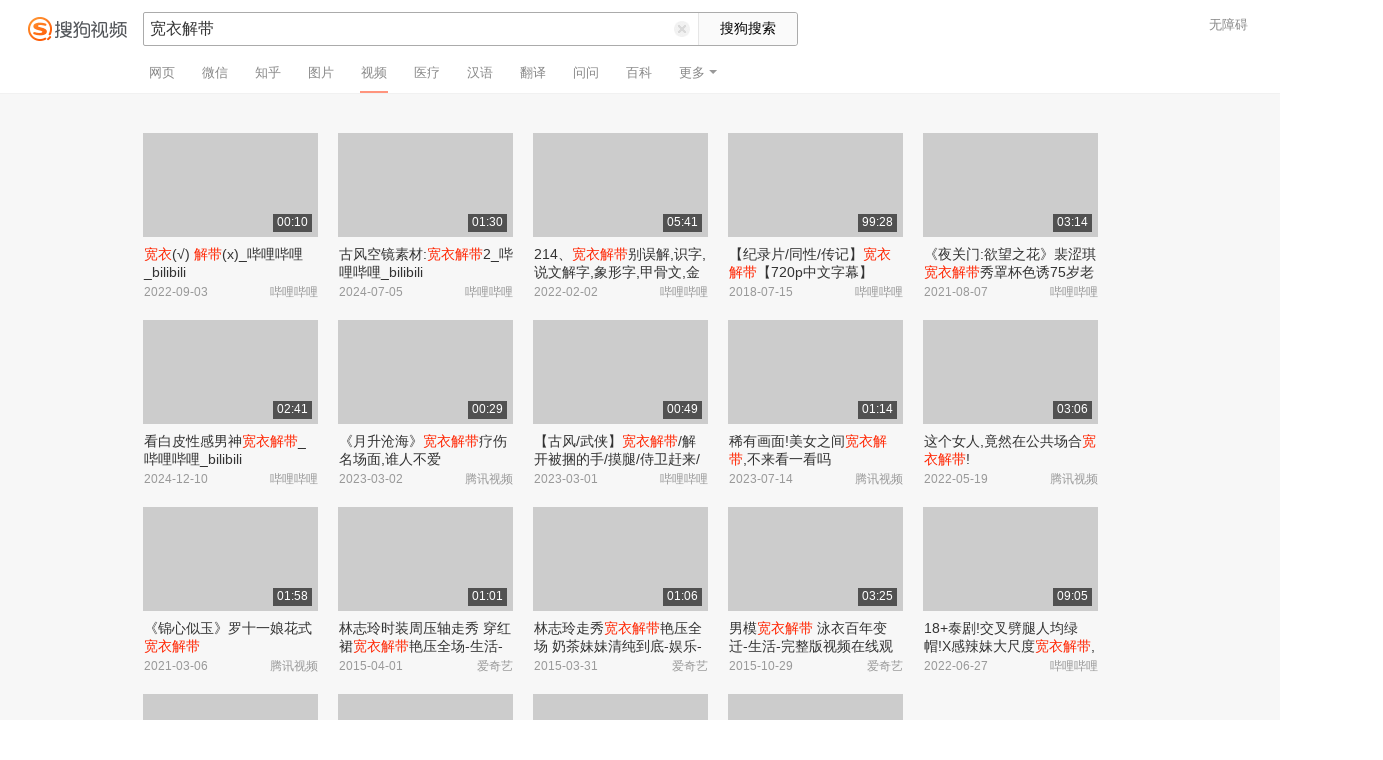

--- FILE ---
content_type: text/html;charset=UTF-8
request_url: https://v.sogou.com/v?query=%E5%AE%BD%E8%A1%A3%E8%A7%A3%E5%B8%A6&ie=utf8&tab=video&plevel=3&spver=
body_size: 12070
content:
<!DOCTYPE html><html lang="zh-cn" data-env="production" data-tag="video-pc-20250617195106"><head><title>搜狗视频-更新更全免费影视剧观看平台</title>
    <meta name="keywords" content="更新电视剧，更新电影，好看的电视剧，好看的电影，电视剧排行榜，电影排行榜，高清电影，电影推荐">
    <meta name="description" content="搜狗视频，拥有全网更新更热视频内容。为用户提供高清电影、电视剧、动漫、综艺等视频在线观看，以及视频搜索等服务">
    <meta charset="UTF-8"><meta name="viewport" content="width=device-width,minimum-scale=1,maximum-scale=1,user-scalable=no"><meta name="format-detection" content="telephone=no"><meta name="format-detection" content="address=no"><meta itemprop="name"><meta itemprop="image"><meta itemprop="description" name="description"><meta name="reqinfo" content="uuid:600206d2-7b99-42ba-aaa9-6b3bed3a88f9, server:11.162.180.39, time:2026-01-16 09:38:58, idc:hd3"><meta name="renderer" content="webkit"><meta name="apple-mobile-web-app-capable" content="yes"><meta http-equiv="X-UA-Compatible" content="IE=edge, chrome=1"><meta http-equiv="cache-control" content="max-age=0"><meta http-equiv="cache-control" content="no-cache"><meta http-equiv="pragma" content="no-cache"><meta http-equiv="expires" content="0"><meta name="format-detection" content="telephone=no"><link type="image/x-icon" href="//dlweb.sogoucdn.com/translate/favicon.ico?v=20180424" rel="icon"><link type="image/x-icon" href="//dlweb.sogoucdn.com/translate/favicon.ico?v=20180424" rel="Shortcut Icon"><link type="image/x-icon" href="//dlweb.sogoucdn.com/translate/favicon.ico?v=20180424" rel="bookmark"><link rel="apple-touch-icon-precomposed" href="http://dlweb.sogoucdn.com/logo/images/2018/apple-touch-icon.png"><link rel="preload" href="//dlweb.sogoucdn.com/vs/static/js/vsbundle.3ed018b1.js" as="script" crossorigin="anonymous"><link rel="preload" href="//search.sogoucdn.com/video/pc/static/js/vendors.dea2deb2.js" as="script"><link rel="preload" href="//search.sogoucdn.com/video/pc/static/js/app.69bbd041.js" as="script"><link rel="preload" href="//search.sogoucdn.com/video/pc/static/css/6.1255bbfd.css" as="style"><link rel="preload" href="//search.sogoucdn.com/video/pc/static/js/result.fa228917.js" as="script"><link rel="preload" href="//search.sogoucdn.com/video/pc/static/css/0.99259bd9.css" as="style"><link rel="preload" href="//search.sogoucdn.com/video/pc/static/js/common.c2809462.js" as="script"><link rel="prefetch" href="//search.sogoucdn.com/video/pc/static/css/1.697d2d09.css"><link rel="prefetch" href="//search.sogoucdn.com/video/pc/static/css/10.622c3ef0.css"><link rel="prefetch" href="//search.sogoucdn.com/video/pc/static/css/3.a2fd5b7f.css"><link rel="prefetch" href="//search.sogoucdn.com/video/pc/static/css/5.67b7f4d5.css"><link rel="prefetch" href="//search.sogoucdn.com/video/pc/static/css/7.a0a8b91a.css"><link rel="prefetch" href="//search.sogoucdn.com/video/pc/static/css/8.7e6f6f5e.css"><link rel="prefetch" href="//search.sogoucdn.com/video/pc/static/css/9.67b7f4d5.css"><link rel="prefetch" href="//search.sogoucdn.com/video/pc/static/js/Movie.5256e4c6.js"><link rel="prefetch" href="//search.sogoucdn.com/video/pc/static/js/home.3674da8b.js"><link rel="prefetch" href="//search.sogoucdn.com/video/pc/static/js/list.3e73f7a2.js"><link rel="prefetch" href="//search.sogoucdn.com/video/pc/static/js/movie.04d6ec1d.js"><link rel="prefetch" href="//search.sogoucdn.com/video/pc/static/js/resultQbot.c8c68b0b.js"><link rel="prefetch" href="//search.sogoucdn.com/video/pc/static/js/star.679de3df.js"><link rel="prefetch" href="//search.sogoucdn.com/video/pc/static/js/teleplay.736aa775.js"><link rel="prefetch" href="//search.sogoucdn.com/video/pc/static/js/tvshow.860e2929.js"><link rel="stylesheet" href="//search.sogoucdn.com/video/pc/static/css/6.1255bbfd.css"><link rel="stylesheet" href="//search.sogoucdn.com/video/pc/static/css/0.99259bd9.css"></head><body><div id="app"> <div id="videoApp" data-server-rendered="true"><div id="wrap"><div class="header-place"><div id="header" class="header-main"><a href="/" class="header-logo"><img src="//search.sogoucdn.com/video/pc/static/img/logo.37933e2.png" alt="搜狗视频" srcset="//search.sogoucdn.com/video/pc/static/img/logo@2x.97e9512.png 2x"></a> <form action="/v" method="get" name="searchForm" accept-charset="utf8" class="search-main"><div class="search-border"><div class="search-border2"><input id="query" autocomplete="off" name="query" value="宽衣解带" class="search-query"> <i class="search-reset"></i></div> <input type="hidden" name="typemask" value="6"> <input type="hidden" name="p" value=""> <input type="hidden" name="w" value="06009900"> <input type="hidden" name="dp" value=""> <input type="hidden" name="dr" value> <input type="hidden" name="_asf" value="v.sogou.com"> <input type="hidden" name="_ast" value="1768527537934"> <input type="hidden" name="enter" value="1"> <input type="hidden" name="ie" value="utf8"> <input data-uigs="pbtype::cl;uigs_cl::searchBtn" type="submit" value="搜狗搜索" class="search-btn"></div> <!----></form> <nav><ul class="header-nav"><li><a target="_self" href="//www.sogou.com/web?ie=utf8&amp;fr=video_pc_nav&amp;query=%E5%AE%BD%E8%A1%A3%E8%A7%A3%E5%B8%A6" data-type="page">网页</a></li><li><a target="_self" href="//weixin.sogou.com/weixin?ie=utf8&amp;fr=video_pc_nav&amp;query=%E5%AE%BD%E8%A1%A3%E8%A7%A3%E5%B8%A6" data-type="wechat">微信</a></li><li><a target="_self" href="//www.sogou.com/sogou?p=73351201&amp;ie=utf8&amp;fr=video_pc_nav&amp;query=%E5%AE%BD%E8%A1%A3%E8%A7%A3%E5%B8%A6&amp;insite=zhihu.com" data-type="zhihu">知乎</a></li><li><a target="_self" href="//pic.sogou.com/pics?p=40230504&amp;ie=utf8&amp;fr=video_pc_nav&amp;query=%E5%AE%BD%E8%A1%A3%E8%A7%A3%E5%B8%A6" data-type="pic">图片</a></li><li class="cur"><a target="" href="javascript:void(0)" data-type="video">视频</a></li><li><a target="_self" href="//www.sogou.com/web?ie=utf8&amp;fr=video_pc_nav&amp;query=%E5%AE%BD%E8%A1%A3%E8%A7%A3%E5%B8%A6&amp;m2web=mingyi.sogou.com" data-type="mingyi">医疗</a></li><li><a target="_self" href="//hanyu.sogou.com/result?ie=utf8&amp;fr=video_pc_nav&amp;query=%E5%AE%BD%E8%A1%A3%E8%A7%A3%E5%B8%A6" data-type="hanyu">汉语</a></li><li><a target="_self" href="//fanyi.sogou.com/?ie=utf8&amp;fr=video_pc_nav&amp;keyword=%E5%AE%BD%E8%A1%A3%E8%A7%A3%E5%B8%A6" data-type="fanyi" data-key="keyword">翻译</a></li><li><a target="_self" href="//www.sogou.com/sogou?ch=videosearch&amp;ie=utf8&amp;fr=video_pc_nav&amp;query=%E5%AE%BD%E8%A1%A3%E8%A7%A3%E5%B8%A6&amp;insite=wenwen.sogou.com" data-type="wenwen">问问</a></li><li><a target="_self" href="//www.sogou.com/sogou?pid=sogou-wsse-17737832ac17be52&amp;ie=utf8&amp;fr=video_pc_nav&amp;query=%E5%AE%BD%E8%A1%A3%E8%A7%A3%E5%B8%A6&amp;insite=baike.sogou.com" data-type="baike">百科</a></li> <li class="header-nav-more">
      更多
      <i class="header-triangle"></i> <div class="header-nav-menu"><span class="ico-san"></span> <a href="//www.sogou.com/sogou?interation=1728053249&amp;pid=sogou-wsse-7050094b04fd9aa3&amp;ie=utf8&amp;fr=video_pc_nav&amp;query=%E5%AE%BD%E8%A1%A3%E8%A7%A3%E5%B8%A6" data-type="news">资讯</a><a href="//map.sogou.com/?ie=utf8&amp;fr=video_pc_nav&amp;#lq=%E5%AE%BD%E8%A1%A3%E8%A7%A3%E5%B8%A6" data-type="map" data-key="#lq">地图</a><a href="//www.sogou.com/sogou?interation=196636&amp;pid=sogou-wsse-926c11cc055de9b8&amp;ie=utf8&amp;fr=video_pc_nav&amp;query=%E5%AE%BD%E8%A1%A3%E8%A7%A3%E5%B8%A6" data-type="zhishi">知识</a><a href="//as.sogou.com/?ie=utf8&amp;fr=video_pc_nav&amp;query=%E5%AE%BD%E8%A1%A3%E8%A7%A3%E5%B8%A6" data-type="as">应用</a><a href="//www.sogou.com/docs/more.htm?ie=utf8&amp;fr=video_pc_nav&amp;kw=%E5%AE%BD%E8%A1%A3%E8%A7%A3%E5%B8%A6" data-type="all" data-key="kw" class="header-nav-all">全部</a></div></li></ul> <a id="cniil_wza" href="javascript:void(0)" class="access-result">无障碍</a></nav></div></div> <!----> <div id="container" class="container"><div class="srch-container result-cartoon" style="margin-left:143px;"><!----> <!----> <div class="srch-main"><div class="srch-all-result short-video-list"><div class="sort_lst_bx w175h103" style="margin-top: 40px"><ul class="sort_lst debug_info_wrap"><li class="short-video-item cur"><span style="display: none"><!--n--><!--m--></span> <a href="/vc/np?type=play&amp;link=[base64]&amp;query=宽衣解带&amp;fr=seo.bilibili.com&amp;docid=80000851_e2e5aeb7db482c74dbffa12f240d7f5d" target="_blank" data-src="https://img02.sogoucdn.com/v2/thumb/retype_exclude_gif/ext/auto/q/80/crop/xy/ai/w/175/h/104/resize/w/175?appid=201005&amp;sign=e4e13c3235435a699625503944da2e0e&amp;url=https%3A%2F%2Fi1.hdslb.com%2Fbfs%2Farchive%2F4d3b85eeace0f4e0b349cbf3facdc21c6c64cbe2.jpg" data-uigs="pbtype::cl;uigs_cl::video_img_0|/vc/np?type=play&amp;link=[base64]&amp;query=宽衣解带&amp;fr=seo.bilibili.com&amp;docid=80000851_e2e5aeb7db482c74dbffa12f240d7f5d" class="sort_lst_thumb"><!----> <div class="play_hv"></div> <div class="thumb-duration">00:10</div></a> <div class="sort_lst_tit2"><a href="/vc/np?type=play&amp;link=[base64]&amp;query=宽衣解带&amp;fr=seo.bilibili.com&amp;docid=80000851_e2e5aeb7db482c74dbffa12f240d7f5d" title="宽衣(√) 解带(x)_哔哩哔哩_bilibili" target="_blank" data-uigs="pbtype::cl;uigs_cl::video_title_0|/vc/np?type=play&amp;link=[base64]&amp;query=宽衣解带&amp;fr=seo.bilibili.com&amp;docid=80000851_e2e5aeb7db482c74dbffa12f240d7f5d"><em class="key-word">宽衣</em>(√) <em class="key-word">解带</em>(x)_哔哩哔哩_bilibili</a></div> <p class="sort_lst_txt"><span class="sort_lst_txt_rgt">哔哩哔哩</span>2022-09-03
          </p> <!----></li><li class="short-video-item cur"><span style="display: none"><!--n--><!--m--></span> <a href="/vc/np?type=play&amp;link=[base64]&amp;query=宽衣解带&amp;fr=seo.bilibili.com&amp;docid=80000851_7ebca31f8956a557f20ccb1cf6689550" target="_blank" data-src="https://img03.sogoucdn.com/v2/thumb/retype_exclude_gif/ext/auto/q/80/crop/xy/ai/w/175/h/104/resize/w/175?appid=201005&amp;sign=fbd8b2cec7590629ac1129992b8dde85&amp;url=https%3A%2F%2Fi1.hdslb.com%2Fbfs%2Farchive%2F32641b1a392479d83ef8def23c49b95e5594a756.png" data-uigs="pbtype::cl;uigs_cl::video_img_1|/vc/np?type=play&amp;link=[base64]&amp;query=宽衣解带&amp;fr=seo.bilibili.com&amp;docid=80000851_7ebca31f8956a557f20ccb1cf6689550" class="sort_lst_thumb"><!----> <div class="play_hv"></div> <div class="thumb-duration">01:30</div></a> <div class="sort_lst_tit2"><a href="/vc/np?type=play&amp;link=[base64]&amp;query=宽衣解带&amp;fr=seo.bilibili.com&amp;docid=80000851_7ebca31f8956a557f20ccb1cf6689550" title="古风空镜素材:宽衣解带2_哔哩哔哩_bilibili" target="_blank" data-uigs="pbtype::cl;uigs_cl::video_title_1|/vc/np?type=play&amp;link=[base64]&amp;query=宽衣解带&amp;fr=seo.bilibili.com&amp;docid=80000851_7ebca31f8956a557f20ccb1cf6689550">古风空镜素材:<em class="key-word">宽衣解带</em>2_哔哩哔哩_bilibili</a></div> <p class="sort_lst_txt"><span class="sort_lst_txt_rgt">哔哩哔哩</span>2024-07-05
          </p> <!----></li><li class="short-video-item cur"><span style="display: none"><!--n--><!--m--></span> <a href="/vc/np?type=play&amp;link=[base64]&amp;query=宽衣解带&amp;fr=seo.bilibili.com&amp;docid=80000851_c939c2f357d9e85364ad8719b3411e05" target="_blank" data-src="https://img02.sogoucdn.com/v2/thumb/retype_exclude_gif/ext/auto/q/80/crop/xy/ai/w/175/h/104/resize/w/175?appid=201005&amp;sign=d4755618dd3ddf3f2d45c94a31df220f&amp;url=https%3A%2F%2Fi2.hdslb.com%2Fbfs%2Farchive%2Fb649130236c8218f058a851b3446ef3948ce0d49.jpg" data-uigs="pbtype::cl;uigs_cl::video_img_2|/vc/np?type=play&amp;link=[base64]&amp;query=宽衣解带&amp;fr=seo.bilibili.com&amp;docid=80000851_c939c2f357d9e85364ad8719b3411e05" class="sort_lst_thumb"><!----> <div class="play_hv"></div> <div class="thumb-duration">05:41</div></a> <div class="sort_lst_tit2"><a href="/vc/np?type=play&amp;link=[base64]&amp;query=宽衣解带&amp;fr=seo.bilibili.com&amp;docid=80000851_c939c2f357d9e85364ad8719b3411e05" title="214、宽衣解带别误解,识字,说文解字,象形字,甲骨文,金文,篆文,书法,写字,国学_哔哩哔哩_bilibili" target="_blank" data-uigs="pbtype::cl;uigs_cl::video_title_2|/vc/np?type=play&amp;link=[base64]&amp;query=宽衣解带&amp;fr=seo.bilibili.com&amp;docid=80000851_c939c2f357d9e85364ad8719b3411e05">214、<em class="key-word">宽衣解带</em>别误解,识字,说文解字,象形字,甲骨文,金文,篆文,书法,写字,国学_哔哩哔哩_bilibili</a></div> <p class="sort_lst_txt"><span class="sort_lst_txt_rgt">哔哩哔哩</span>2022-02-02
          </p> <!----></li><li class="short-video-item cur"><span style="display: none"><!--n--><!--m--></span> <a href="/vc/np?type=play&amp;link=[base64]&amp;query=宽衣解带&amp;fr=seo.bilibili.com&amp;docid=80000851_d84ad717d7e4b3d067eaa088c41fc7ac" target="_blank" data-src="https://img02.sogoucdn.com/v2/thumb/retype_exclude_gif/ext/auto/q/80/crop/xy/ai/w/175/h/104/resize/w/175?appid=201005&amp;sign=7c2fb58d53ea34e95814659737f8807c&amp;url=https%3A%2F%2Fi0.hdslb.com%2Fbfs%2Farchive%2Fc2c866d68d4f3db712573d933d507543c6d61de0.jpg" data-uigs="pbtype::cl;uigs_cl::video_img_3|/vc/np?type=play&amp;link=[base64]&amp;query=宽衣解带&amp;fr=seo.bilibili.com&amp;docid=80000851_d84ad717d7e4b3d067eaa088c41fc7ac" class="sort_lst_thumb"><!----> <div class="play_hv"></div> <div class="thumb-duration">99:28</div></a> <div class="sort_lst_tit2"><a href="/vc/np?type=play&amp;link=[base64]&amp;query=宽衣解带&amp;fr=seo.bilibili.com&amp;docid=80000851_d84ad717d7e4b3d067eaa088c41fc7ac" title="【纪录片/同性/传记】宽衣解带【720p中文字幕】【2015】【澳大利亚/美国】_哔哩哔哩_bilibili" target="_blank" data-uigs="pbtype::cl;uigs_cl::video_title_3|/vc/np?type=play&amp;link=[base64]&amp;query=宽衣解带&amp;fr=seo.bilibili.com&amp;docid=80000851_d84ad717d7e4b3d067eaa088c41fc7ac">【纪录片/同性/传记】<em class="key-word">宽衣解带</em>【720p中文字幕】【2015】【澳大利亚/美国】_哔哩哔哩_bilibili</a></div> <p class="sort_lst_txt"><span class="sort_lst_txt_rgt">哔哩哔哩</span>2018-07-15
          </p> <!----></li><li class="short-video-item cur"><span style="display: none"><!--n--><!--m--></span> <a href="/vc/np?type=play&amp;link=[base64]&amp;query=宽衣解带&amp;fr=seo.bilibili.com&amp;docid=80000851_7df9cfaa450be83657ab33830b25e5f6" target="_blank" data-src="https://img01.sogoucdn.com/v2/thumb/retype_exclude_gif/ext/auto/q/80/crop/xy/ai/w/175/h/104/resize/w/175?appid=201005&amp;sign=342829137bea4f90bef2901497683adf&amp;url=http%3A%2F%2Fi2.hdslb.com%2Fbfs%2Farchive%2F4c35abb3b1612f18249b30cb51d64c9a6fe79744.jpg" data-uigs="pbtype::cl;uigs_cl::video_img_4|/vc/np?type=play&amp;link=[base64]&amp;query=宽衣解带&amp;fr=seo.bilibili.com&amp;docid=80000851_7df9cfaa450be83657ab33830b25e5f6" class="sort_lst_thumb"><!----> <div class="play_hv"></div> <div class="thumb-duration">03:14</div></a> <div class="sort_lst_tit2"><a href="/vc/np?type=play&amp;link=[base64]&amp;query=宽衣解带&amp;fr=seo.bilibili.com&amp;docid=80000851_7df9cfaa450be83657ab33830b25e5f6" title="《夜关门:欲望之花》裴涩琪宽衣解带秀罩杯色诱75岁老人_哔哩哔哩_bilibili" target="_blank" data-uigs="pbtype::cl;uigs_cl::video_title_4|/vc/np?type=play&amp;link=[base64]&amp;query=宽衣解带&amp;fr=seo.bilibili.com&amp;docid=80000851_7df9cfaa450be83657ab33830b25e5f6">《夜关门:欲望之花》裴涩琪<em class="key-word">宽衣解带</em>秀罩杯色诱75岁老人_哔哩哔哩_bilibili</a></div> <p class="sort_lst_txt"><span class="sort_lst_txt_rgt">哔哩哔哩</span>2021-08-07
          </p> <!----></li><li class="short-video-item cur"><span style="display: none"><!--n--><!--m--></span> <a href="/vc/np?type=play&amp;link=[base64]&amp;query=宽衣解带&amp;fr=seo.bilibili.com&amp;docid=80000851_9ee0598b05b1536a0658ae8cd5deee74" target="_blank" data-src="https://img01.sogoucdn.com/v2/thumb/retype_exclude_gif/ext/auto/q/80/crop/xy/ai/w/175/h/104/resize/w/175?appid=201005&amp;sign=01203bdc8be9d9ce451a860cd36465ba&amp;url=https%3A%2F%2Fi1.hdslb.com%2Fbfs%2Farchive%2F7f53be82be09b50491a350bca7a82aca9e44c140.jpg" data-uigs="pbtype::cl;uigs_cl::video_img_5|/vc/np?type=play&amp;link=[base64]&amp;query=宽衣解带&amp;fr=seo.bilibili.com&amp;docid=80000851_9ee0598b05b1536a0658ae8cd5deee74" class="sort_lst_thumb"><!----> <div class="play_hv"></div> <div class="thumb-duration">02:41</div></a> <div class="sort_lst_tit2"><a href="/vc/np?type=play&amp;link=[base64]&amp;query=宽衣解带&amp;fr=seo.bilibili.com&amp;docid=80000851_9ee0598b05b1536a0658ae8cd5deee74" title="看白皮性感男神宽衣解带_哔哩哔哩_bilibili" target="_blank" data-uigs="pbtype::cl;uigs_cl::video_title_5|/vc/np?type=play&amp;link=[base64]&amp;query=宽衣解带&amp;fr=seo.bilibili.com&amp;docid=80000851_9ee0598b05b1536a0658ae8cd5deee74">看白皮性感男神<em class="key-word">宽衣解带</em>_哔哩哔哩_bilibili</a></div> <p class="sort_lst_txt"><span class="sort_lst_txt_rgt">哔哩哔哩</span>2024-12-10
          </p> <!----></li><li class="short-video-item cur"><span style="display: none"><!--n--><!--m--></span> <a href="/vc/np?type=play&amp;link=[base64]&amp;query=宽衣解带&amp;docid=70001002_d35043mea3p" target="_blank" data-src="https://img03.sogoucdn.com/v2/thumb/retype_exclude_gif/ext/auto/q/80/crop/xy/ai/w/175/h/104/resize/w/175?appid=201005&amp;sign=f91dd242906fe8cda463040459d7422d&amp;url=https%3A%2F%2Fpuui.qpic.cn%2Fvpic_cover%2Fd35043mea3p%2Fd35043mea3p_1677717301_hz.jpg%2F640" data-uigs="pbtype::cl;uigs_cl::video_img_6|/vc/np?type=play&amp;link=[base64]&amp;query=宽衣解带&amp;docid=70001002_d35043mea3p" class="sort_lst_thumb"><!----> <div class="play_hv"></div> <div class="thumb-duration">00:29</div></a> <div class="sort_lst_tit2"><a href="/vc/np?type=play&amp;link=[base64]&amp;query=宽衣解带&amp;docid=70001002_d35043mea3p" title="《月升沧海》宽衣解带疗伤名场面,谁人不爱" target="_blank" data-uigs="pbtype::cl;uigs_cl::video_title_6|/vc/np?type=play&amp;link=[base64]&amp;query=宽衣解带&amp;docid=70001002_d35043mea3p">《月升沧海》<em class="key-word">宽衣解带</em>疗伤名场面,谁人不爱</a></div> <p class="sort_lst_txt"><span class="sort_lst_txt_rgt">腾讯视频</span>2023-03-02
          </p> <!----></li><li class="short-video-item cur"><span style="display: none"><!--n--><!--m--></span> <a href="/vc/np?type=play&amp;link=[base64]&amp;query=宽衣解带&amp;fr=seo.bilibili.com&amp;docid=80000851_b31c68a3c547197318a18b00628be21c" target="_blank" data-src="https://img03.sogoucdn.com/v2/thumb/retype_exclude_gif/ext/auto/q/80/crop/xy/ai/w/175/h/104/resize/w/175?appid=201005&amp;sign=09f90bc31030f4411869dbf1ac3f31a8&amp;url=https%3A%2F%2Fi1.hdslb.com%2Fbfs%2Farchive%2Fb7f9516935b0800a72fdf4f62e75061fd47496ac.jpg" data-uigs="pbtype::cl;uigs_cl::video_img_7|/vc/np?type=play&amp;link=[base64]&amp;query=宽衣解带&amp;fr=seo.bilibili.com&amp;docid=80000851_b31c68a3c547197318a18b00628be21c" class="sort_lst_thumb"><!----> <div class="play_hv"></div> <div class="thumb-duration">00:49</div></a> <div class="sort_lst_tit2"><a href="/vc/np?type=play&amp;link=[base64]&amp;query=宽衣解带&amp;fr=seo.bilibili.com&amp;docid=80000851_b31c68a3c547197318a18b00628be21c" title="【古风/武侠】宽衣解带/解开被捆的手/摸腿/侍卫赶来/取下手链/白衣练剑/挡麻袋被砸/剑掉落在地上/看信/夜景/刮风/下雨_哔哩哔哩_bilibili" target="_blank" data-uigs="pbtype::cl;uigs_cl::video_title_7|/vc/np?type=play&amp;link=[base64]&amp;query=宽衣解带&amp;fr=seo.bilibili.com&amp;docid=80000851_b31c68a3c547197318a18b00628be21c">【古风/武侠】<em class="key-word">宽衣解带</em>/解开被捆的手/摸腿/侍卫赶来/取下手链/白衣练剑/挡麻袋被砸/剑掉落在地上/看信/夜景/刮风/下雨_哔哩哔哩_bilibili</a></div> <p class="sort_lst_txt"><span class="sort_lst_txt_rgt">哔哩哔哩</span>2023-03-01
          </p> <!----></li><li class="short-video-item cur"><span style="display: none"><!--n--><!--m--></span> <a href="/vc/np?type=play&amp;link=[base64]&amp;query=宽衣解带&amp;docid=70001002_k35231nk8aa" target="_blank" data-src="https://img02.sogoucdn.com/v2/thumb/retype_exclude_gif/ext/auto/q/80/crop/xy/ai/w/175/h/104/resize/w/175?appid=201005&amp;sign=d15150c75a8698a09b2708ab78d5566c&amp;url=https%3A%2F%2Fpuui.qpic.cn%2Fvpic_cover%2Fk35231nk8aa%2Fk35231nk8aa_1689321009_hz.jpg%2F640" data-uigs="pbtype::cl;uigs_cl::video_img_8|/vc/np?type=play&amp;link=[base64]&amp;query=宽衣解带&amp;docid=70001002_k35231nk8aa" class="sort_lst_thumb"><!----> <div class="play_hv"></div> <div class="thumb-duration">01:14</div></a> <div class="sort_lst_tit2"><a href="/vc/np?type=play&amp;link=[base64]&amp;query=宽衣解带&amp;docid=70001002_k35231nk8aa" title="稀有画面!美女之间宽衣解带,不来看一看吗" target="_blank" data-uigs="pbtype::cl;uigs_cl::video_title_8|/vc/np?type=play&amp;link=[base64]&amp;query=宽衣解带&amp;docid=70001002_k35231nk8aa">稀有画面!美女之间<em class="key-word">宽衣解带</em>,不来看一看吗</a></div> <p class="sort_lst_txt"><span class="sort_lst_txt_rgt">腾讯视频</span>2023-07-14
          </p> <!----></li><li class="short-video-item cur"><span style="display: none"><!--n--><!--m--></span> <a href="/vc/np?type=play&amp;link=[base64]&amp;query=宽衣解带&amp;docid=70001002_q3338vurd8x" target="_blank" data-src="https://img04.sogoucdn.com/v2/thumb/retype_exclude_gif/ext/auto/q/80/crop/xy/ai/w/175/h/104/resize/w/175?appid=201005&amp;sign=b44cb443d2f134db3f5f3af27c767942&amp;url=https%3A%2F%2Fpuui.qpic.cn%2Fvpic_cover%2Fq3338vurd8x%2Fq3338vurd8x_hz.jpg%2F640" data-uigs="pbtype::cl;uigs_cl::video_img_9|/vc/np?type=play&amp;link=[base64]&amp;query=宽衣解带&amp;docid=70001002_q3338vurd8x" class="sort_lst_thumb"><!----> <div class="play_hv"></div> <div class="thumb-duration">03:06</div></a> <div class="sort_lst_tit2"><a href="/vc/np?type=play&amp;link=[base64]&amp;query=宽衣解带&amp;docid=70001002_q3338vurd8x" title="这个女人,竟然在公共场合宽衣解带!" target="_blank" data-uigs="pbtype::cl;uigs_cl::video_title_9|/vc/np?type=play&amp;link=[base64]&amp;query=宽衣解带&amp;docid=70001002_q3338vurd8x">这个女人,竟然在公共场合<em class="key-word">宽衣解带</em>!</a></div> <p class="sort_lst_txt"><span class="sort_lst_txt_rgt">腾讯视频</span>2022-05-19
          </p> <!----></li><li class="short-video-item cur"><span style="display: none"><!--n--><!--m--></span> <a href="/vc/np?type=play&amp;link=[base64]&amp;query=宽衣解带&amp;docid=70001002_s3232iq6ekg" target="_blank" data-src="https://img02.sogoucdn.com/v2/thumb/retype_exclude_gif/ext/auto/q/80/crop/xy/ai/w/175/h/104/resize/w/175?appid=201005&amp;sign=ff29bf7d29855df291470a1e3f0dadf7&amp;url=https%3A%2F%2Fpuui.qpic.cn%2Fvpic_cover%2Fs3232iq6ekg%2Fs3232iq6ekg_hz.jpg%2F640" data-uigs="pbtype::cl;uigs_cl::video_img_10|/vc/np?type=play&amp;link=[base64]&amp;query=宽衣解带&amp;docid=70001002_s3232iq6ekg" class="sort_lst_thumb"><!----> <div class="play_hv"></div> <div class="thumb-duration">01:58</div></a> <div class="sort_lst_tit2"><a href="/vc/np?type=play&amp;link=[base64]&amp;query=宽衣解带&amp;docid=70001002_s3232iq6ekg" title="《锦心似玉》罗十一娘花式宽衣解带" target="_blank" data-uigs="pbtype::cl;uigs_cl::video_title_10|/vc/np?type=play&amp;link=[base64]&amp;query=宽衣解带&amp;docid=70001002_s3232iq6ekg">《锦心似玉》罗十一娘花式<em class="key-word">宽衣解带</em></a></div> <p class="sort_lst_txt"><span class="sort_lst_txt_rgt">腾讯视频</span>2021-03-06
          </p> <!----></li><li class="short-video-item cur"><span style="display: none"><!--n--><!--m--></span> <a href="/vc/np?type=play&amp;link=[base64]&amp;query=宽衣解带&amp;docid=80000851_8fd8767ef0a890903f195ab6c014aee9" target="_blank" data-src="https://img04.sogoucdn.com/v2/thumb/retype_exclude_gif/ext/auto/q/80/crop/xy/ai/w/175/h/104/resize/w/175?appid=201005&amp;sign=310ca8f7bbb9bd631eca7b20a8de9c3d&amp;url=http%3A%2F%2Fm.iqiyipic.com%2Fu4%2Fimage%2F20150401%2F1b%2F4f%2Fuv_2031382955_m_601_m0_180_101.jpg" data-uigs="pbtype::cl;uigs_cl::video_img_11|/vc/np?type=play&amp;link=[base64]&amp;query=宽衣解带&amp;docid=80000851_8fd8767ef0a890903f195ab6c014aee9" class="sort_lst_thumb"><!----> <div class="play_hv"></div> <div class="thumb-duration">01:01</div></a> <div class="sort_lst_tit2"><a href="/vc/np?type=play&amp;link=[base64]&amp;query=宽衣解带&amp;docid=80000851_8fd8767ef0a890903f195ab6c014aee9" title="林志玲时装周压轴走秀 穿红裙宽衣解带艳压全场-生活-完整版视频在线观看-爱奇艺" target="_blank" data-uigs="pbtype::cl;uigs_cl::video_title_11|/vc/np?type=play&amp;link=[base64]&amp;query=宽衣解带&amp;docid=80000851_8fd8767ef0a890903f195ab6c014aee9">林志玲时装周压轴走秀 穿红裙<em class="key-word">宽衣解带</em>艳压全场-生活-完整版视频在线观看-爱奇艺</a></div> <p class="sort_lst_txt"><span class="sort_lst_txt_rgt">爱奇艺</span>2015-04-01
          </p> <!----></li><li class="short-video-item cur"><span style="display: none"><!--n--><!--m--></span> <a href="/vc/np?type=play&amp;link=[base64]&amp;query=宽衣解带&amp;docid=80000851_a165f57f65a8e34c1165c53b93f5d0bb" target="_blank" data-src="https://img03.sogoucdn.com/v2/thumb/retype_exclude_gif/ext/auto/q/80/crop/xy/ai/w/175/h/104/resize/w/175?appid=201005&amp;sign=2794fd798b7886a3b69e7bc0a3ddd004&amp;url=http%3A%2F%2Fm.iqiyipic.com%2Fu9%2Fimage%2F20150331%2F51%2F7a%2Fuv_4002207387_m_601_m0_180_101.jpg" data-uigs="pbtype::cl;uigs_cl::video_img_12|/vc/np?type=play&amp;link=[base64]&amp;query=宽衣解带&amp;docid=80000851_a165f57f65a8e34c1165c53b93f5d0bb" class="sort_lst_thumb"><!----> <div class="play_hv"></div> <div class="thumb-duration">01:06</div></a> <div class="sort_lst_tit2"><a href="/vc/np?type=play&amp;link=[base64]&amp;query=宽衣解带&amp;docid=80000851_a165f57f65a8e34c1165c53b93f5d0bb" title="林志玲走秀宽衣解带艳压全场 奶茶妹妹清纯到底-娱乐-完整版视频在线观看-爱奇艺" target="_blank" data-uigs="pbtype::cl;uigs_cl::video_title_12|/vc/np?type=play&amp;link=[base64]&amp;query=宽衣解带&amp;docid=80000851_a165f57f65a8e34c1165c53b93f5d0bb">林志玲走秀<em class="key-word">宽衣解带</em>艳压全场 奶茶妹妹清纯到底-娱乐-完整版视频在线观看-爱奇艺</a></div> <p class="sort_lst_txt"><span class="sort_lst_txt_rgt">爱奇艺</span>2015-03-31
          </p> <!----></li><li class="short-video-item cur"><span style="display: none"><!--n--><!--m--></span> <a href="/vc/np?type=play&amp;link=[base64]&amp;query=宽衣解带&amp;docid=80000851_5b241b8052c8f03adb280a99aa25191e" target="_blank" data-src="https://img03.sogoucdn.com/v2/thumb/retype_exclude_gif/ext/auto/q/80/crop/xy/ai/w/175/h/104/resize/w/175?appid=201005&amp;sign=62a82575b09e26f59039457fb7790625&amp;url=http%3A%2F%2Fpic5.iqiyipic.com%2Fimage%2F20151029%2Fda%2F90%2Fv_109642064_m_601_180_101.jpg" data-uigs="pbtype::cl;uigs_cl::video_img_13|/vc/np?type=play&amp;link=[base64]&amp;query=宽衣解带&amp;docid=80000851_5b241b8052c8f03adb280a99aa25191e" class="sort_lst_thumb"><!----> <div class="play_hv"></div> <div class="thumb-duration">03:25</div></a> <div class="sort_lst_tit2"><a href="/vc/np?type=play&amp;link=[base64]&amp;query=宽衣解带&amp;docid=80000851_5b241b8052c8f03adb280a99aa25191e" title="男模宽衣解带 泳衣百年变迁-生活-完整版视频在线观看-爱奇艺" target="_blank" data-uigs="pbtype::cl;uigs_cl::video_title_13|/vc/np?type=play&amp;link=[base64]&amp;query=宽衣解带&amp;docid=80000851_5b241b8052c8f03adb280a99aa25191e">男模<em class="key-word">宽衣解带</em> 泳衣百年变迁-生活-完整版视频在线观看-爱奇艺</a></div> <p class="sort_lst_txt"><span class="sort_lst_txt_rgt">爱奇艺</span>2015-10-29
          </p> <!----></li><li class="short-video-item cur"><span style="display: none"><!--n--><!--m--></span> <a href="/vc/np?type=play&amp;link=[base64]&amp;query=宽衣解带&amp;fr=seo.bilibili.com&amp;docid=80000851_4272f999b056e284086597707fb4089f" target="_blank" data-src="https://img04.sogoucdn.com/v2/thumb/retype_exclude_gif/ext/auto/q/80/crop/xy/ai/w/175/h/104/resize/w/175?appid=201005&amp;sign=2ba68f54ea485545a32a3f8bb5bb16e4&amp;url=http%3A%2F%2Fi1.hdslb.com%2Fbfs%2Farchive%2F7fc1f9aea9e0413f405e9128831c4c2fd1e0e690.jpg" data-uigs="pbtype::cl;uigs_cl::video_img_14|/vc/np?type=play&amp;link=[base64]&amp;query=宽衣解带&amp;fr=seo.bilibili.com&amp;docid=80000851_4272f999b056e284086597707fb4089f" class="sort_lst_thumb"><!----> <div class="play_hv"></div> <div class="thumb-duration">09:05</div></a> <div class="sort_lst_tit2"><a href="/vc/np?type=play&amp;link=[base64]&amp;query=宽衣解带&amp;fr=seo.bilibili.com&amp;docid=80000851_4272f999b056e284086597707fb4089f" title="18+泰剧!交叉劈腿人均绿帽!X感辣妹大尺度宽衣解带,裸身小鲜肉尽显好身材!《纵情悲歌》第1-2集!泰国电视剧推荐 剧集地影视讲解_哔哩哔哩_bilibili" target="_blank" data-uigs="pbtype::cl;uigs_cl::video_title_14|/vc/np?type=play&amp;link=[base64]&amp;query=宽衣解带&amp;fr=seo.bilibili.com&amp;docid=80000851_4272f999b056e284086597707fb4089f">18+泰剧!交叉劈腿人均绿帽!X感辣妹大尺度<em class="key-word">宽衣解带</em>,裸身小鲜肉尽显好身材!《纵情悲歌》第1-2集!泰国电视剧推荐 剧集地影视讲解_哔哩哔哩_bilibili</a></div> <p class="sort_lst_txt"><span class="sort_lst_txt_rgt">哔哩哔哩</span>2022-06-27
          </p> <!----></li><li class="short-video-item cur"><span style="display: none"><!--n--><!--m--></span> <a href="/vc/np?type=play&amp;link=[base64]&amp;query=宽衣解带&amp;docid=80000851_60063fd5081ebfb61953c2b54ccf394f" target="_blank" data-src="https://img02.sogoucdn.com/v2/thumb/retype_exclude_gif/ext/auto/q/80/crop/xy/ai/w/175/h/104/resize/w/175?appid=201005&amp;sign=468874b4456cc63fdb84e9aebb133b36&amp;url=https%3A%2F%2Fp11-sign.douyinpic.com%2Ftos-cn-p-0000%2F79d749bdbec44db8a631b7675595f847~tplv-noop.image%3Fdy_q%3D1745770067%26l%3D202504280007478639F7840F04B5AA83D4%26x-expires%3D1745773756%26x-signature%3DxgcfG3jfwcMEAKFAqlOKd1NIt1s%253D" data-uigs="pbtype::cl;uigs_cl::video_img_15|/vc/np?type=play&amp;link=[base64]&amp;query=宽衣解带&amp;docid=80000851_60063fd5081ebfb61953c2b54ccf394f" class="sort_lst_thumb"><!----> <div class="play_hv"></div> <div class="thumb-duration">01:29</div></a> <div class="sort_lst_tit2"><a href="/vc/np?type=play&amp;link=[base64]&amp;query=宽衣解带&amp;docid=80000851_60063fd5081ebfb61953c2b54ccf394f" title="王妃不惜宽衣解带,只为号令群雄-西瓜视频" target="_blank" data-uigs="pbtype::cl;uigs_cl::video_title_15|/vc/np?type=play&amp;link=[base64]&amp;query=宽衣解带&amp;docid=80000851_60063fd5081ebfb61953c2b54ccf394f">王妃不惜<em class="key-word">宽衣解带</em>,只为号令群雄-西瓜视频</a></div> <p class="sort_lst_txt"><span class="sort_lst_txt_rgt">西瓜视频</span>2019-02-17
          </p> <!----></li><li class="short-video-item cur"><span style="display: none"><!--n--><!--m--></span> <a href="/vc/np?type=play&amp;link=[base64]&amp;query=宽衣解带&amp;docid=70001002_l33387uablp" target="_blank" data-src="https://img01.sogoucdn.com/v2/thumb/retype_exclude_gif/ext/auto/q/80/crop/xy/ai/w/175/h/104/resize/w/175?appid=201005&amp;sign=9a8ec599aa5c78804d26f42dfa64ceb8&amp;url=http%3A%2F%2Fpuui.qpic.cn%2Fvpic_cover%2Fl33387uablp%2Fl33387uablp_hz.jpg%2F640" data-uigs="pbtype::cl;uigs_cl::video_img_16|/vc/np?type=play&amp;link=[base64]&amp;query=宽衣解带&amp;docid=70001002_l33387uablp" class="sort_lst_thumb"><!----> <div class="play_hv"></div> <div class="thumb-duration">03:13</div></a> <div class="sort_lst_tit2"><a href="/vc/np?type=play&amp;link=[base64]&amp;query=宽衣解带&amp;docid=70001002_l33387uablp" title="这个女人竟然在,公共场合宽衣解带!" target="_blank" data-uigs="pbtype::cl;uigs_cl::video_title_16|/vc/np?type=play&amp;link=[base64]&amp;query=宽衣解带&amp;docid=70001002_l33387uablp">这个女人竟然在,公共场合<em class="key-word">宽衣解带</em>!</a></div> <p class="sort_lst_txt"><span class="sort_lst_txt_rgt">腾讯视频</span>2022-05-20
          </p> <!----></li><li class="short-video-item cur"><span style="display: none"><!--n--><!--m--></span> <a href="/vc/np?type=play&amp;link=[base64]&amp;query=宽衣解带&amp;docid=70001002_x3114zzapdl" target="_blank" data-src="https://img01.sogoucdn.com/v2/thumb/retype_exclude_gif/ext/auto/q/80/crop/xy/ai/w/175/h/104/resize/w/175?appid=201005&amp;sign=b5c885af8f216ca1128b94ff0391177b&amp;url=http%3A%2F%2Fpuui.qpic.cn%2Fvpic_cover%2Fx3114zzapdl%2Fx3114zzapdl_hz.jpg%2F640" data-uigs="pbtype::cl;uigs_cl::video_img_17|/vc/np?type=play&amp;link=[base64]&amp;query=宽衣解带&amp;docid=70001002_x3114zzapdl" class="sort_lst_thumb"><!----> <div class="play_hv"></div> <div class="thumb-duration">00:50</div></a> <div class="sort_lst_tit2"><a href="/vc/np?type=play&amp;link=[base64]&amp;query=宽衣解带&amp;docid=70001002_x3114zzapdl" title="女子在地铁站“宽衣解带”,惹众人不解,接下来的举动,令人称赞" target="_blank" data-uigs="pbtype::cl;uigs_cl::video_title_17|/vc/np?type=play&amp;link=[base64]&amp;query=宽衣解带&amp;docid=70001002_x3114zzapdl">女子在地铁站“<em class="key-word">宽衣解带</em>”,惹众人不解,接下来的举动,令人称赞</a></div> <p class="sort_lst_txt"><span class="sort_lst_txt_rgt">腾讯视频</span>2020-07-11
          </p> <!----></li><li class="short-video-item cur"><span style="display: none"><!--n--><!--m--></span> <a href="/vc/np?type=play&amp;link=[base64]&amp;query=宽衣解带&amp;docid=70001002_d35043mea3p" target="_blank" data-src="https://img02.sogoucdn.com/v2/thumb/retype_exclude_gif/ext/auto/q/80/crop/xy/ai/w/175/h/104/resize/w/175?appid=201005&amp;sign=f91dd242906fe8cda463040459d7422d&amp;url=https%3A%2F%2Fpuui.qpic.cn%2Fvpic_cover%2Fd35043mea3p%2Fd35043mea3p_1677717301_hz.jpg%2F640" data-uigs="pbtype::cl;uigs_cl::video_img_18|/vc/np?type=play&amp;link=[base64]&amp;query=宽衣解带&amp;docid=70001002_d35043mea3p" class="sort_lst_thumb"><!----> <div class="play_hv"></div> <div class="thumb-duration">00:29</div></a> <div class="sort_lst_tit2"><a href="/vc/np?type=play&amp;link=[base64]&amp;query=宽衣解带&amp;docid=70001002_d35043mea3p" title="《月升沧海》宽衣解带疗伤名场面,谁人不爱" target="_blank" data-uigs="pbtype::cl;uigs_cl::video_title_18|/vc/np?type=play&amp;link=[base64]&amp;query=宽衣解带&amp;docid=70001002_d35043mea3p">《月升沧海》<em class="key-word">宽衣解带</em>疗伤名场面,谁人不爱</a></div> <p class="sort_lst_txt"><span class="sort_lst_txt_rgt">腾讯视频</span>2023-03-02
          </p> <!----></li></ul> <div class="play_list_pg"><!----> <a href="javascript:void(0)" data-page="1" data-uigs="pbtype::cl;uigs_cl::search_normal_page_0&amp;javascript:void(0)" class="btn_pg_num on">1</a><a href="javascript:void(0)" data-page="2" data-uigs="pbtype::cl;uigs_cl::search_normal_page_1&amp;javascript:void(0)" class="btn_pg_num">2</a><a href="javascript:void(0)" data-page="3" data-uigs="pbtype::cl;uigs_cl::search_normal_page_2&amp;javascript:void(0)" class="btn_pg_num">3</a><a href="javascript:void(0)" data-page="4" data-uigs="pbtype::cl;uigs_cl::search_normal_page_3&amp;javascript:void(0)" class="btn_pg_num">4</a><a href="javascript:void(0)" data-page="5" data-uigs="pbtype::cl;uigs_cl::search_normal_page_4&amp;javascript:void(0)" class="btn_pg_num">5</a> <a href="javascript:void(0)" data-page="next" data-uigs="pbtype::cl;uigs_cl::search_normal_page_2&amp;javascript:void(0)" class="btn_nxt">下一页</a></div></div></div></div></div></div> <div class="footer-result"><div class="footer_container"><div class="footer_section"><a href="https://e.qq.com/ads/?from=sougouvideopc">企业推广</a> - <a href="http://pinyin.sogou.com">输入法</a> -
  <a href="http://ie.sogou.com/">浏览器</a> -
  <a href="http://www.sogou.com/docs/terms.htm">免责声明</a> -
  <a href="http://weibo.com/sogou">官方微博</a> <br> <p>
    © 2026 SOGOU.COM
    <span class="g">京ICP证050897号</span></p> <!----></div></div></div></div></div><script>window.__INITIAL_STATE__={"route":{"name":"result","path":"\u002Fv","hash":"","query":{"query":"宽衣解带","ie":"utf8","tab":"video","plevel":"3","spver":"","fuuid":"600206d2-7b99-42ba-aaa9-6b3bed3a88f9","fiploc":"US","fabtest":"0","fua":"Mozilla\u002F5.0 (Macintosh; Intel Mac OS X 10_15_7) AppleWebKit\u002F537.36 (KHTML, like Gecko) Chrome\u002F131.0.0.0 Safari\u002F537.36; ClaudeBot\u002F1.0; +claudebot@anthropic.com)","debug":"off"},"params":{},"fullPath":"\u002Fv?query=%E5%AE%BD%E8%A1%A3%E8%A7%A3%E5%B8%A6&ie=utf8&tab=video&plevel=3&spver=","meta":{"mtype":"result"},"from":{"name":null,"path":"\u002F","hash":"","query":{},"params":{},"fullPath":"\u002F","meta":{}}},"common":{"$config":{"wuid":1768527537934,"hideHeader":false,"query":"宽衣解带","isIE":0,"debug":"off","year":"2026","loadTime":1768527537934,"rpPid":"","rpDpid":"","asf":"v.sogou.com","ast":1768527537934,"charset":"","uuid":"600206d2-7b99-42ba-aaa9-6b3bed3a88f9","fiploc":"US","approveToken":"","idc":"hd3"},"query":"宽衣解带"},"result":{"$config":{},"longVideo":{},"shortVideo":{"uuid":"203f2100-f27c-11f0-b5c3-cb27d929f3ae","page":1,"pageSize":20,"list":[{"titleEsc":"宽衣(√) 解带(x)_哔哩哔哩_bilibili","titleCut":"\u003Cem class=\"key-word\"\u003E宽衣\u003C\u002Fem\u003E(√) \u003Cem class=\"key-word\"\u003E解带\u003C\u002Fem\u003E(x)_哔哩哔哩_bilibili","url":"\u002Fvc\u002Fnp?type=play&link=[base64]&query=宽衣解带&fr=seo.bilibili.com&docid=80000851_e2e5aeb7db482c74dbffa12f240d7f5d","picurl":"https:\u002F\u002Fimg02.sogoucdn.com\u002Fv2\u002Fthumb\u002Fretype_exclude_gif\u002Fext\u002Fauto\u002Fq\u002F80\u002Fcrop\u002Fxy\u002Fai\u002Fw\u002F175\u002Fh\u002F104\u002Fresize\u002Fw\u002F175?appid=201005&sign=e4e13c3235435a699625503944da2e0e&url=https%3A%2F%2Fi1.hdslb.com%2Fbfs%2Farchive%2F4d3b85eeace0f4e0b349cbf3facdc21c6c64cbe2.jpg","site":"哔哩哔哩","date":"2022-09-03","duration":"00:10","dateTime":"2022-09-03"},{"titleEsc":"古风空镜素材:宽衣解带2_哔哩哔哩_bilibili","titleCut":"古风空镜素材:\u003Cem class=\"key-word\"\u003E宽衣解带\u003C\u002Fem\u003E2_哔哩哔哩_bilibili","url":"\u002Fvc\u002Fnp?type=play&link=[base64]&query=宽衣解带&fr=seo.bilibili.com&docid=80000851_7ebca31f8956a557f20ccb1cf6689550","picurl":"https:\u002F\u002Fimg03.sogoucdn.com\u002Fv2\u002Fthumb\u002Fretype_exclude_gif\u002Fext\u002Fauto\u002Fq\u002F80\u002Fcrop\u002Fxy\u002Fai\u002Fw\u002F175\u002Fh\u002F104\u002Fresize\u002Fw\u002F175?appid=201005&sign=fbd8b2cec7590629ac1129992b8dde85&url=https%3A%2F%2Fi1.hdslb.com%2Fbfs%2Farchive%2F32641b1a392479d83ef8def23c49b95e5594a756.png","site":"哔哩哔哩","date":"2024-07-05","duration":"01:30","dateTime":"2024-07-05"},{"titleEsc":"214、宽衣解带别误解,识字,说文解字,象形字,甲骨文,金文,篆文,书法,写字,国学_哔哩哔哩_bilibili","titleCut":"214、\u003Cem class=\"key-word\"\u003E宽衣解带\u003C\u002Fem\u003E别误解,识字,说文解字,象形字,甲骨文,金文,篆文,书法,写字,国学_哔哩哔哩_bilibili","url":"\u002Fvc\u002Fnp?type=play&link=[base64]&query=宽衣解带&fr=seo.bilibili.com&docid=80000851_c939c2f357d9e85364ad8719b3411e05","picurl":"https:\u002F\u002Fimg02.sogoucdn.com\u002Fv2\u002Fthumb\u002Fretype_exclude_gif\u002Fext\u002Fauto\u002Fq\u002F80\u002Fcrop\u002Fxy\u002Fai\u002Fw\u002F175\u002Fh\u002F104\u002Fresize\u002Fw\u002F175?appid=201005&sign=d4755618dd3ddf3f2d45c94a31df220f&url=https%3A%2F%2Fi2.hdslb.com%2Fbfs%2Farchive%2Fb649130236c8218f058a851b3446ef3948ce0d49.jpg","site":"哔哩哔哩","date":"2022-02-02","duration":"05:41","dateTime":"2022-02-02"},{"titleEsc":"【纪录片\u002F同性\u002F传记】宽衣解带【720p中文字幕】【2015】【澳大利亚\u002F美国】_哔哩哔哩_bilibili","titleCut":"【纪录片\u002F同性\u002F传记】\u003Cem class=\"key-word\"\u003E宽衣解带\u003C\u002Fem\u003E【720p中文字幕】【2015】【澳大利亚\u002F美国】_哔哩哔哩_bilibili","url":"\u002Fvc\u002Fnp?type=play&link=[base64]&query=宽衣解带&fr=seo.bilibili.com&docid=80000851_d84ad717d7e4b3d067eaa088c41fc7ac","picurl":"https:\u002F\u002Fimg02.sogoucdn.com\u002Fv2\u002Fthumb\u002Fretype_exclude_gif\u002Fext\u002Fauto\u002Fq\u002F80\u002Fcrop\u002Fxy\u002Fai\u002Fw\u002F175\u002Fh\u002F104\u002Fresize\u002Fw\u002F175?appid=201005&sign=7c2fb58d53ea34e95814659737f8807c&url=https%3A%2F%2Fi0.hdslb.com%2Fbfs%2Farchive%2Fc2c866d68d4f3db712573d933d507543c6d61de0.jpg","site":"哔哩哔哩","date":"2018-07-15","duration":"99:28","dateTime":"2018-07-15"},{"titleEsc":"《夜关门:欲望之花》裴涩琪宽衣解带秀罩杯色诱75岁老人_哔哩哔哩_bilibili","titleCut":"《夜关门:欲望之花》裴涩琪\u003Cem class=\"key-word\"\u003E宽衣解带\u003C\u002Fem\u003E秀罩杯色诱75岁老人_哔哩哔哩_bilibili","url":"\u002Fvc\u002Fnp?type=play&link=[base64]&query=宽衣解带&fr=seo.bilibili.com&docid=80000851_7df9cfaa450be83657ab33830b25e5f6","picurl":"https:\u002F\u002Fimg01.sogoucdn.com\u002Fv2\u002Fthumb\u002Fretype_exclude_gif\u002Fext\u002Fauto\u002Fq\u002F80\u002Fcrop\u002Fxy\u002Fai\u002Fw\u002F175\u002Fh\u002F104\u002Fresize\u002Fw\u002F175?appid=201005&sign=342829137bea4f90bef2901497683adf&url=http%3A%2F%2Fi2.hdslb.com%2Fbfs%2Farchive%2F4c35abb3b1612f18249b30cb51d64c9a6fe79744.jpg","site":"哔哩哔哩","date":"2021-08-07","duration":"03:14","dateTime":"2021-08-07"},{"titleEsc":"看白皮性感男神宽衣解带_哔哩哔哩_bilibili","titleCut":"看白皮性感男神\u003Cem class=\"key-word\"\u003E宽衣解带\u003C\u002Fem\u003E_哔哩哔哩_bilibili","url":"\u002Fvc\u002Fnp?type=play&link=[base64]&query=宽衣解带&fr=seo.bilibili.com&docid=80000851_9ee0598b05b1536a0658ae8cd5deee74","picurl":"https:\u002F\u002Fimg01.sogoucdn.com\u002Fv2\u002Fthumb\u002Fretype_exclude_gif\u002Fext\u002Fauto\u002Fq\u002F80\u002Fcrop\u002Fxy\u002Fai\u002Fw\u002F175\u002Fh\u002F104\u002Fresize\u002Fw\u002F175?appid=201005&sign=01203bdc8be9d9ce451a860cd36465ba&url=https%3A%2F%2Fi1.hdslb.com%2Fbfs%2Farchive%2F7f53be82be09b50491a350bca7a82aca9e44c140.jpg","site":"哔哩哔哩","date":"2024-12-10","duration":"02:41","dateTime":"2024-12-10"},{"titleEsc":"《月升沧海》宽衣解带疗伤名场面,谁人不爱","titleCut":"《月升沧海》\u003Cem class=\"key-word\"\u003E宽衣解带\u003C\u002Fem\u003E疗伤名场面,谁人不爱","url":"\u002Fvc\u002Fnp?type=play&link=[base64]&query=宽衣解带&docid=70001002_d35043mea3p","picurl":"https:\u002F\u002Fimg03.sogoucdn.com\u002Fv2\u002Fthumb\u002Fretype_exclude_gif\u002Fext\u002Fauto\u002Fq\u002F80\u002Fcrop\u002Fxy\u002Fai\u002Fw\u002F175\u002Fh\u002F104\u002Fresize\u002Fw\u002F175?appid=201005&sign=f91dd242906fe8cda463040459d7422d&url=https%3A%2F%2Fpuui.qpic.cn%2Fvpic_cover%2Fd35043mea3p%2Fd35043mea3p_1677717301_hz.jpg%2F640","site":"腾讯视频","date":"2023-03-02","duration":"00:29","dateTime":"2023-03-02"},{"titleEsc":"【古风\u002F武侠】宽衣解带\u002F解开被捆的手\u002F摸腿\u002F侍卫赶来\u002F取下手链\u002F白衣练剑\u002F挡麻袋被砸\u002F剑掉落在地上\u002F看信\u002F夜景\u002F刮风\u002F下雨_哔哩哔哩_bilibili","titleCut":"【古风\u002F武侠】\u003Cem class=\"key-word\"\u003E宽衣解带\u003C\u002Fem\u003E\u002F解开被捆的手\u002F摸腿\u002F侍卫赶来\u002F取下手链\u002F白衣练剑\u002F挡麻袋被砸\u002F剑掉落在地上\u002F看信\u002F夜景\u002F刮风\u002F下雨_哔哩哔哩_bilibili","url":"\u002Fvc\u002Fnp?type=play&link=[base64]&query=宽衣解带&fr=seo.bilibili.com&docid=80000851_b31c68a3c547197318a18b00628be21c","picurl":"https:\u002F\u002Fimg03.sogoucdn.com\u002Fv2\u002Fthumb\u002Fretype_exclude_gif\u002Fext\u002Fauto\u002Fq\u002F80\u002Fcrop\u002Fxy\u002Fai\u002Fw\u002F175\u002Fh\u002F104\u002Fresize\u002Fw\u002F175?appid=201005&sign=09f90bc31030f4411869dbf1ac3f31a8&url=https%3A%2F%2Fi1.hdslb.com%2Fbfs%2Farchive%2Fb7f9516935b0800a72fdf4f62e75061fd47496ac.jpg","site":"哔哩哔哩","date":"2023-03-01","duration":"00:49","dateTime":"2023-03-01"},{"titleEsc":"稀有画面!美女之间宽衣解带,不来看一看吗","titleCut":"稀有画面!美女之间\u003Cem class=\"key-word\"\u003E宽衣解带\u003C\u002Fem\u003E,不来看一看吗","url":"\u002Fvc\u002Fnp?type=play&link=[base64]&query=宽衣解带&docid=70001002_k35231nk8aa","picurl":"https:\u002F\u002Fimg02.sogoucdn.com\u002Fv2\u002Fthumb\u002Fretype_exclude_gif\u002Fext\u002Fauto\u002Fq\u002F80\u002Fcrop\u002Fxy\u002Fai\u002Fw\u002F175\u002Fh\u002F104\u002Fresize\u002Fw\u002F175?appid=201005&sign=d15150c75a8698a09b2708ab78d5566c&url=https%3A%2F%2Fpuui.qpic.cn%2Fvpic_cover%2Fk35231nk8aa%2Fk35231nk8aa_1689321009_hz.jpg%2F640","site":"腾讯视频","date":"2023-07-14","duration":"01:14","dateTime":"2023-07-14"},{"titleEsc":"这个女人,竟然在公共场合宽衣解带!","titleCut":"这个女人,竟然在公共场合\u003Cem class=\"key-word\"\u003E宽衣解带\u003C\u002Fem\u003E!","url":"\u002Fvc\u002Fnp?type=play&link=[base64]&query=宽衣解带&docid=70001002_q3338vurd8x","picurl":"https:\u002F\u002Fimg04.sogoucdn.com\u002Fv2\u002Fthumb\u002Fretype_exclude_gif\u002Fext\u002Fauto\u002Fq\u002F80\u002Fcrop\u002Fxy\u002Fai\u002Fw\u002F175\u002Fh\u002F104\u002Fresize\u002Fw\u002F175?appid=201005&sign=b44cb443d2f134db3f5f3af27c767942&url=https%3A%2F%2Fpuui.qpic.cn%2Fvpic_cover%2Fq3338vurd8x%2Fq3338vurd8x_hz.jpg%2F640","site":"腾讯视频","date":"2022-05-19","duration":"03:06","dateTime":"2022-05-19"},{"titleEsc":"《锦心似玉》罗十一娘花式宽衣解带","titleCut":"《锦心似玉》罗十一娘花式\u003Cem class=\"key-word\"\u003E宽衣解带\u003C\u002Fem\u003E","url":"\u002Fvc\u002Fnp?type=play&link=[base64]&query=宽衣解带&docid=70001002_s3232iq6ekg","picurl":"https:\u002F\u002Fimg02.sogoucdn.com\u002Fv2\u002Fthumb\u002Fretype_exclude_gif\u002Fext\u002Fauto\u002Fq\u002F80\u002Fcrop\u002Fxy\u002Fai\u002Fw\u002F175\u002Fh\u002F104\u002Fresize\u002Fw\u002F175?appid=201005&sign=ff29bf7d29855df291470a1e3f0dadf7&url=https%3A%2F%2Fpuui.qpic.cn%2Fvpic_cover%2Fs3232iq6ekg%2Fs3232iq6ekg_hz.jpg%2F640","site":"腾讯视频","date":"2021-03-06","duration":"01:58","dateTime":"2021-03-06"},{"titleEsc":"林志玲时装周压轴走秀 穿红裙宽衣解带艳压全场-生活-完整版视频在线观看-爱奇艺","titleCut":"林志玲时装周压轴走秀 穿红裙\u003Cem class=\"key-word\"\u003E宽衣解带\u003C\u002Fem\u003E艳压全场-生活-完整版视频在线观看-爱奇艺","url":"\u002Fvc\u002Fnp?type=play&link=[base64]&query=宽衣解带&docid=80000851_8fd8767ef0a890903f195ab6c014aee9","picurl":"https:\u002F\u002Fimg04.sogoucdn.com\u002Fv2\u002Fthumb\u002Fretype_exclude_gif\u002Fext\u002Fauto\u002Fq\u002F80\u002Fcrop\u002Fxy\u002Fai\u002Fw\u002F175\u002Fh\u002F104\u002Fresize\u002Fw\u002F175?appid=201005&sign=310ca8f7bbb9bd631eca7b20a8de9c3d&url=http%3A%2F%2Fm.iqiyipic.com%2Fu4%2Fimage%2F20150401%2F1b%2F4f%2Fuv_2031382955_m_601_m0_180_101.jpg","site":"爱奇艺","date":"2015-04-01","duration":"01:01","dateTime":"2015-04-01"},{"titleEsc":"林志玲走秀宽衣解带艳压全场 奶茶妹妹清纯到底-娱乐-完整版视频在线观看-爱奇艺","titleCut":"林志玲走秀\u003Cem class=\"key-word\"\u003E宽衣解带\u003C\u002Fem\u003E艳压全场 奶茶妹妹清纯到底-娱乐-完整版视频在线观看-爱奇艺","url":"\u002Fvc\u002Fnp?type=play&link=[base64]&query=宽衣解带&docid=80000851_a165f57f65a8e34c1165c53b93f5d0bb","picurl":"https:\u002F\u002Fimg03.sogoucdn.com\u002Fv2\u002Fthumb\u002Fretype_exclude_gif\u002Fext\u002Fauto\u002Fq\u002F80\u002Fcrop\u002Fxy\u002Fai\u002Fw\u002F175\u002Fh\u002F104\u002Fresize\u002Fw\u002F175?appid=201005&sign=2794fd798b7886a3b69e7bc0a3ddd004&url=http%3A%2F%2Fm.iqiyipic.com%2Fu9%2Fimage%2F20150331%2F51%2F7a%2Fuv_4002207387_m_601_m0_180_101.jpg","site":"爱奇艺","date":"2015-03-31","duration":"01:06","dateTime":"2015-03-31"},{"titleEsc":"男模宽衣解带 泳衣百年变迁-生活-完整版视频在线观看-爱奇艺","titleCut":"男模\u003Cem class=\"key-word\"\u003E宽衣解带\u003C\u002Fem\u003E 泳衣百年变迁-生活-完整版视频在线观看-爱奇艺","url":"\u002Fvc\u002Fnp?type=play&link=[base64]&query=宽衣解带&docid=80000851_5b241b8052c8f03adb280a99aa25191e","picurl":"https:\u002F\u002Fimg03.sogoucdn.com\u002Fv2\u002Fthumb\u002Fretype_exclude_gif\u002Fext\u002Fauto\u002Fq\u002F80\u002Fcrop\u002Fxy\u002Fai\u002Fw\u002F175\u002Fh\u002F104\u002Fresize\u002Fw\u002F175?appid=201005&sign=62a82575b09e26f59039457fb7790625&url=http%3A%2F%2Fpic5.iqiyipic.com%2Fimage%2F20151029%2Fda%2F90%2Fv_109642064_m_601_180_101.jpg","site":"爱奇艺","date":"2015-10-29","duration":"03:25","dateTime":"2015-10-29"},{"titleEsc":"18+泰剧!交叉劈腿人均绿帽!X感辣妹大尺度宽衣解带,裸身小鲜肉尽显好身材!《纵情悲歌》第1-2集!泰国电视剧推荐 剧集地影视讲解_哔哩哔哩_bilibili","titleCut":"18+泰剧!交叉劈腿人均绿帽!X感辣妹大尺度\u003Cem class=\"key-word\"\u003E宽衣解带\u003C\u002Fem\u003E,裸身小鲜肉尽显好身材!《纵情悲歌》第1-2集!泰国电视剧推荐 剧集地影视讲解_哔哩哔哩_bilibili","url":"\u002Fvc\u002Fnp?type=play&link=[base64]&query=宽衣解带&fr=seo.bilibili.com&docid=80000851_4272f999b056e284086597707fb4089f","picurl":"https:\u002F\u002Fimg04.sogoucdn.com\u002Fv2\u002Fthumb\u002Fretype_exclude_gif\u002Fext\u002Fauto\u002Fq\u002F80\u002Fcrop\u002Fxy\u002Fai\u002Fw\u002F175\u002Fh\u002F104\u002Fresize\u002Fw\u002F175?appid=201005&sign=2ba68f54ea485545a32a3f8bb5bb16e4&url=http%3A%2F%2Fi1.hdslb.com%2Fbfs%2Farchive%2F7fc1f9aea9e0413f405e9128831c4c2fd1e0e690.jpg","site":"哔哩哔哩","date":"2022-06-27","duration":"09:05","dateTime":"2022-06-27"},{"titleEsc":"王妃不惜宽衣解带,只为号令群雄-西瓜视频","titleCut":"王妃不惜\u003Cem class=\"key-word\"\u003E宽衣解带\u003C\u002Fem\u003E,只为号令群雄-西瓜视频","url":"\u002Fvc\u002Fnp?type=play&link=[base64]&query=宽衣解带&docid=80000851_60063fd5081ebfb61953c2b54ccf394f","picurl":"https:\u002F\u002Fimg02.sogoucdn.com\u002Fv2\u002Fthumb\u002Fretype_exclude_gif\u002Fext\u002Fauto\u002Fq\u002F80\u002Fcrop\u002Fxy\u002Fai\u002Fw\u002F175\u002Fh\u002F104\u002Fresize\u002Fw\u002F175?appid=201005&sign=468874b4456cc63fdb84e9aebb133b36&url=https%3A%2F%2Fp11-sign.douyinpic.com%2Ftos-cn-p-0000%2F79d749bdbec44db8a631b7675595f847~tplv-noop.image%3Fdy_q%3D1745770067%26l%3D202504280007478639F7840F04B5AA83D4%26x-expires%3D1745773756%26x-signature%3DxgcfG3jfwcMEAKFAqlOKd1NIt1s%253D","site":"西瓜视频","date":"2019-02-17","duration":"01:29","dateTime":"2019-02-17"},{"titleEsc":"这个女人竟然在,公共场合宽衣解带!","titleCut":"这个女人竟然在,公共场合\u003Cem class=\"key-word\"\u003E宽衣解带\u003C\u002Fem\u003E!","url":"\u002Fvc\u002Fnp?type=play&link=[base64]&query=宽衣解带&docid=70001002_l33387uablp","picurl":"https:\u002F\u002Fimg01.sogoucdn.com\u002Fv2\u002Fthumb\u002Fretype_exclude_gif\u002Fext\u002Fauto\u002Fq\u002F80\u002Fcrop\u002Fxy\u002Fai\u002Fw\u002F175\u002Fh\u002F104\u002Fresize\u002Fw\u002F175?appid=201005&sign=9a8ec599aa5c78804d26f42dfa64ceb8&url=http%3A%2F%2Fpuui.qpic.cn%2Fvpic_cover%2Fl33387uablp%2Fl33387uablp_hz.jpg%2F640","site":"腾讯视频","date":"2022-05-20","duration":"03:13","dateTime":"2022-05-20"},{"titleEsc":"女子在地铁站“宽衣解带”,惹众人不解,接下来的举动,令人称赞","titleCut":"女子在地铁站“\u003Cem class=\"key-word\"\u003E宽衣解带\u003C\u002Fem\u003E”,惹众人不解,接下来的举动,令人称赞","url":"\u002Fvc\u002Fnp?type=play&link=[base64]&query=宽衣解带&docid=70001002_x3114zzapdl","picurl":"https:\u002F\u002Fimg01.sogoucdn.com\u002Fv2\u002Fthumb\u002Fretype_exclude_gif\u002Fext\u002Fauto\u002Fq\u002F80\u002Fcrop\u002Fxy\u002Fai\u002Fw\u002F175\u002Fh\u002F104\u002Fresize\u002Fw\u002F175?appid=201005&sign=b5c885af8f216ca1128b94ff0391177b&url=http%3A%2F%2Fpuui.qpic.cn%2Fvpic_cover%2Fx3114zzapdl%2Fx3114zzapdl_hz.jpg%2F640","site":"腾讯视频","date":"2020-07-11","duration":"00:50","dateTime":"2020-07-11"},{"titleEsc":"《月升沧海》宽衣解带疗伤名场面,谁人不爱","titleCut":"《月升沧海》\u003Cem class=\"key-word\"\u003E宽衣解带\u003C\u002Fem\u003E疗伤名场面,谁人不爱","url":"\u002Fvc\u002Fnp?type=play&link=[base64]&query=宽衣解带&docid=70001002_d35043mea3p","picurl":"https:\u002F\u002Fimg02.sogoucdn.com\u002Fv2\u002Fthumb\u002Fretype_exclude_gif\u002Fext\u002Fauto\u002Fq\u002F80\u002Fcrop\u002Fxy\u002Fai\u002Fw\u002F175\u002Fh\u002F104\u002Fresize\u002Fw\u002F175?appid=201005&sign=f91dd242906fe8cda463040459d7422d&url=https%3A%2F%2Fpuui.qpic.cn%2Fvpic_cover%2Fd35043mea3p%2Fd35043mea3p_1677717301_hz.jpg%2F640","site":"腾讯视频","date":"2023-03-02","duration":"00:29","dateTime":"2023-03-02"}],"warnLevel":127,"total":100,"serverUuid":"f7cec1b1-60e2-472f-a90c-292d10ad48d9","pages":5},"isNoResult":false,"resultUigsObj":{"rn":100,"htn":0,"qcn":0,"wordtype":0,"entity_key":"","videoImageCount":19}},"head":""};(function(){var s;(s=document.currentScript||document.scripts[document.scripts.length-1]).parentNode.removeChild(s);}());</script><script src="//search.sogoucdn.com/video/pc/static/js/vendors.dea2deb2.js" defer></script><script src="//search.sogoucdn.com/video/pc/static/js/result.fa228917.js" defer></script><script src="//search.sogoucdn.com/video/pc/static/js/common.c2809462.js" defer></script><script src="//search.sogoucdn.com/video/pc/static/js/app.69bbd041.js" defer></script> </div><script crossorigin="anonymous" src="//dlweb.sogoucdn.com/vs/static/js/vsbundle.3ed018b1.js"></script><script crossorigin="anonymous" defer="defer" async type="text/javascript" src="//dlweb.sogoucdn.com/barrier_free/pc/wzaV6/aria.js?appid=c4d5562ec7daa12a5a351cbe1a292da1" charset="utf-8"></script></body></html> <!--zly-->